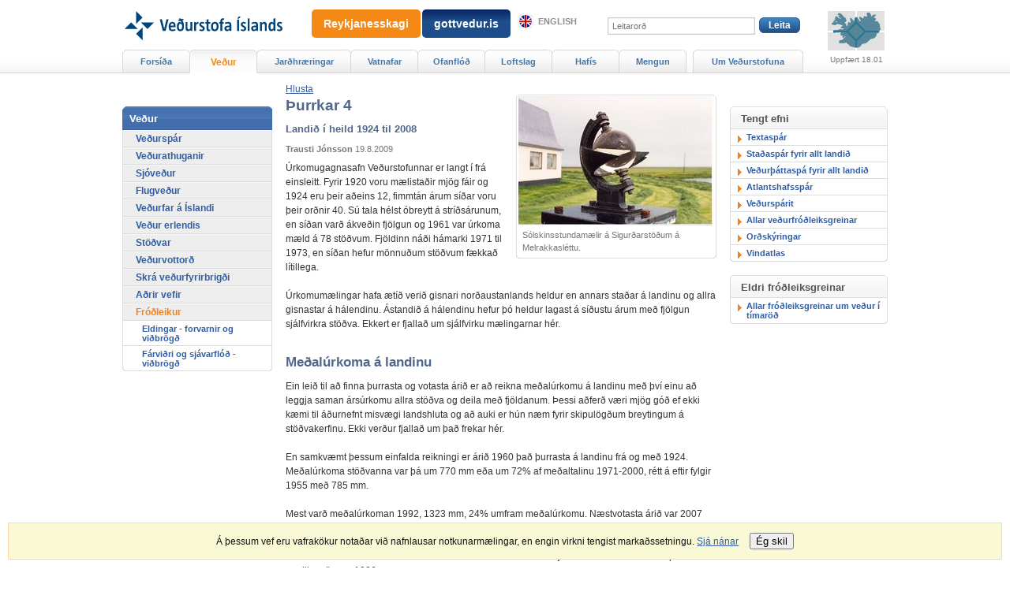

--- FILE ---
content_type: text/html;charset=UTF-8
request_url: https://www.vedur.is/vedur/frodleikur/greinar/nr/1650
body_size: 6858
content:



<!DOCTYPE html PUBLIC "-//W3C//DTD XHTML 1.0 Transitional//EN" "http://www.w3.org/TR/xhtml1/DTD/xhtml1-transitional.dtd">
<html xmlns="http://www.w3.org/1999/xhtml" lang="is">
<head>
<!-- eplica-no-index -->
  <meta http-equiv="Content-Type" content="text/html; charset=utf-8" />
  <title>Þurrkar 4 | Fróðleikur | Veðurstofa Íslands</title>

  <meta property="og:site_name" content="Veðurstofa Íslands" />
    

  
  <link rel="stylesheet" href="/skin/basic/design/main-print.css?v27" media="print" />
  <link rel="stylesheet" href="/skin/basic/design/main-stream.css?v27" media="speech, braille, embossed, tty" />

  <link rel="stylesheet" href="/skin/basic/design/vkort/vkort-print.css" media="print" />

  <meta name="X-UserstyleURL" content="/codecentre/userstyles/2/?hlogo=100&siteid=foo.is" />


  <link rel="stylesheet" href="/skin/basic/design/main.css?v27" media="screen" />

  <link rel="stylesheet" href="/skin/v2/dist/oldweb-minialertsmap.css" media="screen" />

  <link rel="stylesheet" href="/skin/basic/design/vkort/vkort.css?v27" media="screen" />


  <script src='/skin/basic/js/noflicker.js'></script>
  <script src='/skin/basic/js/jQuery-1.6.js'></script>
  
  

<!--  ~~~~~~~~~~~~~~~~~~~~~~~~~~~~~
      Eplica web management system
      Eplica 3 : (HEAD @ 6cec1714a)
      Tags [release/4.1.3.5]
      Project Version (HEAD@427a8ad)
      License Eplica ISP hosted solution
      eplica2.vedur.is::
      ~~~~~~~~~~~~~~~~~~~~~~~~~~~~~
      Hugsmiðjan ehf.
      Tel. +354 550-0900
      info@eplica.is
      www.eplica.is
      ~~~~~~~~~~~~~~~~~~~~~~~~~~~~~  -->

  

  <link rel="shortcut icon" href="/skin/basic/design/i/fav.ico" />
<!-- /eplica-no-index --> 

</head>
<!--[if lt IE 9 ]><body class="msie  threecol"><![endif]--><!--[if (gte IE 9)|!(IE)]><!-->
<body class=" threecol"><!--<![endif]-->
  <div class="pgwrap  threecol">


  
<div class="pghead" id="pghead">
<div class="wrap">

  
        

<!-- eplica-no-index -->
<div class="brand" role="banner"><a href="/" title="Veðurstofa íslands - forsíða"
    ><img class="logo" src="https://www.vedur.is/skin/basic/design/i/sitelogo.svg" alt="Veðurstofa íslands" /></a></div>
<div class="stream"><p><a href='#pgnav' title='Beint í valmyndina'>Valmynd</a>.</p><hr /></div>
<!-- /eplica-no-index -->



        
    <!-- Google tag (gtag.js) --> <script async src=https://www.googletagmanager.com/gtag/js?id=G-9DQK3TDF90></script> <script> window.dataLayer = window.dataLayer || []; function gtag(){dataLayer.push(arguments);} gtag('js', new Date()); gtag('config', 'G-9DQK3TDF90'); </script>
        
<!-- wrote: 2 chars -->
        
    
</div>
</div>


  
<div class="pgmain">
<div class="wrap">
    
        
<!-- eplica-no-index -->
<div id="readspeaker readspeaker_button1" class="rs_skip rsbtn rs_preserve" style="margin-left: 0px; display:block;">
    <a rel="nofollow" class="rsbtn_play" accesskey="L" title="Hlustaðu á þessa síðu lesna af ReadSpeaker" role="button"
        href="https://app-eu.readspeaker.com/cgi-bin/rsent?customerid=12654&amp;lang=is_is&amp;readclass=pgmain&amp;voice=is_karl&amp;url=http://www.vedur.is/vedur/frodleikur/greinar/nr/1650">
        <span class="rsbtn_left rsimg rspart"><span class="rsbtn_text"><span>Hlusta</span></span></span>
        <span class="rsbtn_right rsimg rsplay rspart"></span>
    </a>
</div>
<!-- /eplica-no-index -->

        
    
        








<!-- eplica-search-index-fields
     SearchType=Article
     title=Þurrkar 4
     articlepublisheddate=1250640000000
     ArticleType=Greinar
     eplica-search-index-fields -->



<!-- eplica-contentid 1-1650-MainContent -->
<div class="article box" data-aid="1650">
  <div class="boxhead">Greinar</div>
  <div class="boxbody">
    



    

<!-- eplica-contentid 9-2203-LinkedMedia -->
<div class="linkedimg imgbox">
  <div class="content">
    
    <a href="/vedur/frodleikur/greinar/bigimg/1650?ListID=0"><img src="/media/vedur/myndasafn/frodleikur/small/Solskinsstundamaelir.jpg" alt="Sólskinsstundamælir" /></a>

    

    
    <div class="imgcontent">
      
      <div class="imgtext">Sólskinsstundamælir á Sigurðarstöðum á Melrakkasléttu.</div>
      
    </div>
    

    

    

    
  </div>
</div>
<hr class="stream" />
      






    


    
      <h1>Þurrkar 4</h1>
      <h2 class='subtitle'>Landið í heild 1924 til 2008</h2>
    

    
     <p class="meta">
      <span class='author'>Trausti Jónsson</span>
      
        <span class='date'>19.8.2009</span>
        
      
      
      
     </p>
    

  

  

  
    

    
    <p>Úrkomugagnasafn Veðurstofunnar er langt í frá einsleitt. Fyrir 1920 voru mælistaðir mjög fáir og 1924 eru þeir aðeins 12, fimmtán árum síðar voru þeir orðnir 40. Sú tala hélst óbreytt á stríðsárunum, en síðan varð ákveðin fjölgun og 1961 var úrkoma mæld á 78 stöðvum. Fjöldinn náði hámarki 1971 til 1973, en síðan hefur mönnuðum stöðvum fækkað lítillega.<br />
<br />
Úrkomumælingar hafa ætíð verið gisnari norðaustanlands heldur en annars staðar á landinu og allra gisnastar á hálendinu. Ástandið á hálendinu hefur þó heldur lagast á síðustu árum með fjölgun sjálfvirkra stöðva. Ekkert er fjallað um sjálfvirku mælingarnar hér.</p>

<h2>Meðalúrkoma á landinu</h2>

<p>Ein leið til að finna þurrasta og votasta árið er að reikna meðalúrkomu á landinu með því einu að leggja saman ársúrkomu allra stöðva og deila með fjöldanum. Þessi aðferð væri mjög góð ef ekki kæmi til áðurnefnt misvægi landshluta og að auki er hún næm fyrir skipulögðum breytingum á stöðvakerfinu. Ekki verður fjallað um það frekar hér.<br />
<br />
En samkvæmt þessum einfalda reikningi er árið 1960 það þurrasta á landinu frá og með 1924. Meðalúrkoma stöðvanna var þá um 770 mm eða um 72% af meðaltalinu 1971-2000, rétt á eftir fylgir 1955 með 785 mm.<br />
<br />
Mest varð meðalúrkoman 1992, 1323 mm, 24% umfram meðalúrkomu. Næstvotasta árið var 2007 með 1313 mm. Taka verður fram að sú tala er ekki endanleg þar sem að endanlegu uppgjöri ársins er ekki lokið, en minnisstæðar eru haustrigningarnar það ár. Það er eftirtektarvert að fimm af tíu votustu árum 1924 til 2008 komu á tímabilinu 2002 til 2008. Þriðja votasta árið samkvæmt þessum mælikvarða var 1926.</p>

<h2>Aðrar matsaðferðir</h2>

<p>Hægt er að nota talningu úrkomudaga til að meta þurrka. Hér er það gert þannig að talinn er fjöldi úrkomumælidaga (stöðvafjöldi sinnum dagafjöldi í árinu) og jafnframt talinn fjöldi úrkomudaga, hér dagur sem úrkoma er mælanleg (0,1 mm eða meiri).<br />
<br />
Þetta hefur þann ókost að á stöðvum þar sem snjókomudagar eru stór hluti heildarfjölda er hætt við að dagur þar sem nokkur snjókorn hafa fallið er talinn alveg þurr, vegna þess að enginn dropi er í mælinum. Þetta ætti þó að jafnast út sé stöðvadreifingin svipuð til lengri tíma. Flestir athugunarmenn eru mjög samviskusamir og tilkynna einn dropa í mælinum sem 0,1 mm eins og á að gera. En fyrir tíma síma og símskeyta var heldur meiri misbrestur á þessu heldur en nú er.</p>

<h4>Landshlutar</h4>

<p>Lítið samband er milli úrkomu norðaustanlands og í öðrum landshlutum, þurrkar geta verið þar þó þeir séu ekki annars staðar. Mun betra samband er á milli þurrka, annars vegar sunnanlands og hins vegar vestanlands. Hér er gerð tilraun til að meta þurrustu ár í þremur landshlutum auk landsins í heild. Vesturland er skilgreint sem svæðið frá Reykjavík norður og austur um til og með Húnavatnssýslu, Norðausturland er talið þaðan austur um og suður að Stöðvarfirði, en Suðurland þar á milli.</p>

<h2>Úrkomudagarýr ár</h2>

<p>Úrkomudagarýrasta árið, og þar með e.t.v. það þurrasta frá 1924 á landinu í heild, er 1941. Það er einnig þurrasta árið norðaustanlands. Á landinu voru 42% allra daga úrkomudagar en aðeins 29% daga á Norðausturlandi. Árið 1965 er það þurrasta vestanlands (44% daga úrkomudagar) en 1952 á Suðurlandi (43% daga úrkomudagar). Næstþurrast á landinu var árið 1928 og síðan 1965, norðanlands var næstþurrast 1948, vestanlands næstþurrast 1985 og síðan 1960. Sunnanlands var næstþurrast 1965 og síðan 1931.<br />
<br />
<em>Tafla 1<br />
Þurrustu mánuðir eftir landsvæðum og landið allt</em></p>

<table cellspacing="0" cellpadding="0" width="225" border="0" x:str="x:str">
<colgroup>
<col span="5" width="45" />
</colgroup>

<tbody>
<tr height="17">
<td width="45" height="17">
</td>

<td width="45">landið</td>

<td width="45">n-land</td>

<td width="45">v-land</td>

<td width="45">s-land</td>
</tr>

<tr height="17">
<td height="17">jan</td>

<td align="right" x:num="x:num">1936</td>

<td align="right" x:num="x:num">1963</td>

<td align="right" x:num="x:num">1936</td>

<td align="right" x:num="x:num">1936</td>
</tr>

<tr height="17">
<td height="17">feb</td>

<td align="right" x:num="x:num">1977</td>

<td align="right" x:num="x:num">1932</td>

<td align="right" x:num="x:num">1977</td>

<td align="right" x:num="x:num">1947</td>
</tr>

<tr height="17">
<td height="17">mar</td>

<td align="right" x:num="x:num">1937</td>

<td align="right" x:num="x:num">1929</td>

<td align="right" x:num="x:num">1937</td>

<td align="right" x:num="x:num">1962</td>
</tr>

<tr height="17">
<td height="17">apr</td>

<td align="right" x:num="x:num">1941</td>

<td align="right" x:num="x:num">1941</td>

<td align="right" x:num="x:num">2008</td>

<td align="right" x:num="x:num">1953</td>
</tr>

<tr height="17">
<td height="17">maí</td>

<td align="right" x:num="x:num">1931</td>

<td align="right" x:num="x:num">1933</td>

<td align="right" x:num="x:num">1931</td>

<td align="right" x:num="x:num">1958</td>
</tr>

<tr height="17">
<td height="17">jún</td>

<td align="right" x:num="x:num">1991</td>

<td align="right" x:num="x:num">1982</td>

<td align="right" x:num="x:num">1991</td>

<td align="right" x:num="x:num">1991</td>
</tr>

<tr height="17">
<td height="17">júl</td>

<td align="right" x:num="x:num">1939</td>

<td align="right" x:num="x:num">1944</td>

<td align="right" x:num="x:num">1939</td>

<td align="right" x:num="x:num">1939</td>
</tr>

<tr height="17">
<td height="17">ágú</td>

<td align="right" x:num="x:num">1960</td>

<td align="right" x:num="x:num">1948</td>

<td align="right" x:num="x:num">1943</td>

<td align="right" x:num="x:num">1960</td>
</tr>

<tr height="17">
<td height="17">sep</td>

<td align="right" x:num="x:num">1983</td>

<td align="right" x:num="x:num">1931</td>

<td align="right" x:num="x:num">1935</td>

<td align="right" x:num="x:num">1957</td>
</tr>

<tr height="17">
<td height="17">okt</td>

<td align="right" x:num="x:num">1960</td>

<td align="right" x:num="x:num">1939</td>

<td align="right" x:num="x:num">1968</td>

<td align="right" x:num="x:num">1966</td>
</tr>

<tr height="17">
<td height="17">nóv</td>

<td align="right" x:num="x:num">1951</td>

<td align="right" x:num="x:num">1942</td>

<td align="right" x:num="x:num">1951</td>

<td align="right" x:num="x:num">1947</td>
</tr>

<tr height="17">
<td height="17">des</td>

<td align="right" x:num="x:num">1965</td>

<td align="right" x:num="x:num">1927</td>

<td align="right" x:num="x:num">1978</td>

<td align="right" x:num="x:num">1976</td>
</tr>

<tr height="17">
<td height="17">
</td>

<td>
</td>

<td>
</td>

<td>
</td>

<td>
</td>
</tr>

<tr height="17">
<td height="17">ár</td>

<td align="right" x:num="x:num">1941</td>

<td align="right" x:num="x:num">1941</td>

<td align="right" x:num="x:num">1965</td>

<td align="right" x:num="x:num">1952</td>
</tr>
</tbody>
</table>
<br />
<br />
<br />

<h2>Úrkomutíðustu árin</h2>

<p>Úrkomutíðasta árið á landinu var 1972, 60% daga voru úrkomudagar. Að meðaltali (1971-2000) voru 54% allra daga úrkomudagar. Árið 1972 var einnig hið úrkomutíðasta á bæði Suður- og Vesturlandi, 1971 var úrkomutíðasta árið á Norðausturlandi.<br />
<br />
<em>Tafla 2<br />
Votustu mánuðir eftir landsvæðum og landið allt</em></p>

<table cellspacing="0" cellpadding="0" width="225" border="0" x:str="x:str">
<colgroup>
<col span="5" width="45" />
</colgroup>

<tbody>
<tr height="17">
<td width="45" height="17">
</td>

<td width="45">landið</td>

<td width="45">na-land</td>

<td width="45">v-land</td>

<td width="45">s-land</td>
</tr>

<tr height="17">
<td height="17">jan</td>

<td align="right" x:num="x:num">1989</td>

<td align="right" x:num="x:num">1994</td>

<td align="right" x:num="x:num">2006</td>

<td align="right" x:num="x:num">1933</td>
</tr>

<tr height="17">
<td height="17">feb</td>

<td align="right" x:num="x:num">1959</td>

<td align="right" x:num="x:num">1990</td>

<td align="right" x:num="x:num">1959</td>

<td align="right" x:num="x:num">1959</td>
</tr>

<tr height="17">
<td height="17">mar</td>

<td align="right" x:num="x:num">2007</td>

<td align="right" x:num="x:num">1967</td>

<td align="right" x:num="x:num">1953</td>

<td align="right" x:num="x:num">1976</td>
</tr>

<tr height="17">
<td height="17">apr</td>

<td align="right" x:num="x:num">2002</td>

<td align="right" x:num="x:num">1953</td>

<td align="right" x:num="x:num">1971</td>

<td align="right" x:num="x:num">2002</td>
</tr>

<tr height="17">
<td height="17">maí</td>

<td align="right" x:num="x:num">1971</td>

<td align="right" x:num="x:num">2004</td>

<td align="right" x:num="x:num">1991</td>

<td align="right" x:num="x:num">1970</td>
</tr>

<tr height="17">
<td height="17">jún</td>

<td align="right" x:num="x:num">1969</td>

<td align="right" x:num="x:num">1972</td>

<td align="right" x:num="x:num">2006</td>

<td align="right" x:num="x:num">1969</td>
</tr>

<tr height="17">
<td height="17">júl</td>

<td align="right" x:num="x:num">1972</td>

<td align="right" x:num="x:num">1993</td>

<td align="right" x:num="x:num">1955</td>

<td align="right" x:num="x:num">1935</td>
</tr>

<tr height="17">
<td height="17">ágú</td>

<td align="right" x:num="x:num">1969</td>

<td align="right" x:num="x:num">1959</td>

<td align="right" x:num="x:num">1976</td>

<td align="right" x:num="x:num">1969</td>
</tr>

<tr height="17">
<td height="17">sep</td>

<td align="right" x:num="x:num">2007</td>

<td align="right" x:num="x:num">2007</td>

<td align="right" x:num="x:num">1969</td>

<td align="right" x:num="x:num">1996</td>
</tr>

<tr height="17">
<td height="17">okt</td>

<td align="right" x:num="x:num">1969</td>

<td align="right" x:num="x:num">1995</td>

<td align="right" x:num="x:num">2007</td>

<td align="right" x:num="x:num">1963</td>
</tr>

<tr height="17">
<td height="17">nóv</td>

<td align="right" x:num="x:num">1978</td>

<td align="right" x:num="x:num">1972</td>

<td align="right" x:num="x:num">1993</td>

<td align="right" x:num="x:num">1993</td>
</tr>

<tr height="17">
<td height="17">des</td>

<td align="right" x:num="x:num">1975</td>

<td align="right" x:num="x:num">1966</td>

<td align="right" x:num="x:num">1953</td>

<td align="right" x:num="x:num">1924</td>
</tr>

<tr height="17">
<td height="17">
</td>

<td>
</td>

<td>
</td>

<td>
</td>

<td>
</td>
</tr>

<tr height="17">
<td height="17">ár</td>

<td align="right" x:num="x:num">1972</td>

<td align="right" x:num="x:num">1971</td>

<td align="right" x:num="x:num">1972</td>

<td align="right" x:num="x:num">1972</td>
</tr>
</tbody>
</table>
<br />
<br />
<br />


    





















  </div>
</div>

<hr class="stream" />


        
    
    </div>
</div>

  
<div class="pgextra1">
<div class="wrap">
    
        


  <div class="publist contentbox rbox">
    <h2 class="boxhead">Tengt efni</h2>
    <div class="boxbody">
        <ul>
        
            <li class=cat0><a href="http://www.vedur.is/vedur/spar/textaspar/">Textaspár</a></li>
        
        
            <li class=cat0><a href="http://www.vedur.is/vedur/spar/stadaspar/">Staðaspár fyrir allt landið</a></li>
        
        
            <li class=cat0><a href="http://www.vedur.is/vedur/spar/thattaspar/">Veðurþáttaspá fyrir allt landið</a></li>
        
        
            <li class=cat0><a href="http://www.vedur.is/vedur/spar/atlantshaf/">Atlantshafsspár</a></li>
        
        
            <li class=cat0><a href="http://www.vedur.is/vedur/spar/sparit/">Veðurspárit</a></li>
        
        
            <li class=cat0><a href="http://www.vedur.is/vedur/frodleikur/greinar/">Allar veðurfróðleiksgreinar</a></li>
        
        
        
        
        
            <li class=cat0><a href="http://www.vedur.is/vedur/frodleikur/greinar/nr/936">Orðskýringar</a></li>
        
        
            <li class=cat0><a href="http://vindatlas.vedur.is" target="new">Vindatlas</a></li>
        
        
        
        
        
        
        
        
        
        
      </ul>
    </div>
</div>


        
    <DIV class=enav>
<H2 class="boxhead">Eldri fróðleiksgreinar</H2>
<DIV class="boxbody">
<UL class=level1>
<LI class=cat1><A class=cat1 href="/vedur/frodleikur/greinar">Allar fróðleiksgreinar um veður í tímaröð</A></LI></UL></DIV></DIV>
<HR class=stream>
    </div>
</div>

  
<div class="pgextra2" id="pgnav">
<div class="wrap">
    
        <!-- eplica-no-index -->
              <div class="mnav" role="navigation">
                <h2 class="boxhead">vedur.is</h2>
                <div class="boxbody">
                    <ul class="level1"
                      ><li class="home"><a href="/">Forsíða</a></li
                      ><li class="vkort.css parent branch"><a href="/vedur/spar/stadaspar" class="cat1">Veður</a
                    ></li
                      ><li class="w-120 branch"><a href="/skjalftar-og-eldgos/jardskjalftar" class="cat2">Jarðhræringar</a
                    ></li
                      ><li class="cat3 branch"><a href="/vatnafar/" class="cat3">Vatnafar</a
                    ></li
                      ><li class="null branch"><a href="/ofanflod/" class="cat4">Ofanflóð</a
                    ></li
                      ><li class="cat5 branch"><a href="/loftslag/rannsoknir/rannsoknir" class="cat5">Loftslag</a
                    ></li
                      ><li class="branch"><a href="/hafis/tilkynningar">Hafís</a
                    ></li
                      ><li class="mnavmore branch"><a href="/mengun/mengun" class="cat7">Mengun</a
                    ></li
                      ><li class="umvedur w-140 branch"><a href="/um-vi/frettir" class="cat8">Um Veðurstofuna</a
                    ></li
                 ></ul>
             
                </div>
              </div>
              <hr class="stream" />
        
      <!-- /eplica-no-index -->
  


        
    
        <!-- eplica-no-index -->
              <div class="snav" role="navigation">
                <h2 class="boxhead">Veður</h2>
                <div class="boxbody">
                    <ul class="level1"
                      ><li class="branch"><a href="/vedur/spar/stadaspar">Veðurspár</a
                    ></li
                      ><li class="branch"><a href="/vedur/athuganir/kort">Veðurathuganir</a
                    ></li
                      ><li class="branch"><a href="/vedur/sjovedur/textaspar/">Sjóveður</a
                    ></li
                      ><li class="cat5 branch"><a href="/vedur/flugvedur/" class="cat5">Flugveður</a
                    ></li
                      ><li class="cat6 branch"><a href="/vedur/vedurfar/manadayfirlit" class="cat6">Veðurfar á Íslandi</a
                    ></li
                      ><li class="cat7 branch"><a href="/vedur/erlendis/adrir_vefir/" class="cat7">Veður erlendis</a
                    ></li
                      ><li><a href="/vedur/stodvar/">Stöðvar</a
                    ></li
                      ><li class="cat9"><a href="/vedur/vottord/" class="cat9">Veðurvottorð</a
                    ></li
                      ><li class="null"><a href="/vedur/skraning/" class="cat10">Skrá veðurfyrirbrigði</a
                    ></li
                      ><li class="null branch"><a href="/vedur/adrir_vefir/" class="cat11">Aðrir vefir</a
                    ></li
                      ><li class="null parent branch"><a href="/vedur/frodleikur/" class="cat12">Fróðleikur</a
                    
                      ><ul class="level2"
                        ><li><a href="/vedur/frodleikur/eldingar/">Eldingar - forvarnir og viðbrögð</a
                    ></li
                        ><li><a href="/vedur/frodleikur/farvidri_vidbrogd/">Fárviðri og sjávarflóð - viðbrögð</a
                    ></li
                     ></ul></li
                 ></ul>
             
                </div>
              </div>
              <hr class="stream" />
        
      <!-- /eplica-no-index -->
  


        
    
        

<script>
	window.W2_CONTAINER_TYPE = 'eplica';


	window.W2_COMPONENT_TYPE__alert_minimap = true; 
	


	window.initData = {
			'language': 'is', 
			'log_error_to_console': 0,
			'css_location': '/skin/v2/dist/',
			'urls_data_req': '/xhrreq',
			
			'data_alert_active_interval': 120,
			'data_alert_inactive_interval': 240,

			'now': '2026-01-21T18:58Z',
			'alert': {
				'key': '2026-01-18T13:00Z',
				'data': {"updateTS":"2026-01-18T13:00Z","alerts": []}
			}
	};
	
</script>


<script src="/web2/js/app.min.js?v=525" id="alert_script" base-react-path="/vidvaranir" ></script>
<!-- wrote: 616 chars -->
        
    
    </div>
</div>

  
<div class="pgfoot">
<div class="wrap">
    <div class="imgbanner imgbanner-expanded ">
  <a href="/eldfjoll/eldgos-a-reykjanesi/frettir-og-vidvaranir/" class="imgbanner__text" style=";padding:10px 15px;">Reykjanesskagi</a>
</div>

<div class="imgbanner imgbanner-expanded cat2" style="left: 360px; ">
  <a href="https://gottvedur.is" class="imgbanner__text"  style="background: linear-gradient(0deg, rgba(30,77,139,1) 60%, rgba(7,36,96,1) 100%);padding:10px 15px;">gottvedur.is</a>
</div>
        <div class="qsearch" id="pg-search">  <h2 class="boxhead">Leit á vefsvæðinu</h2>  <form class="boxbody" action="/leit">    <div>      <span class="fi_txt req"><label for="qstr">Leitarorð:</label> <input id="qstr" name="q" value="" /></span>      <span class="fi_btn"><input class="submit" type="submit" value="Leita" /></span>    </div>      </form></div><hr class="stream" />
        
    <div class="headnote">
  <h2 class="boxhead">Aðrir tengdir vefir</h2>
  <div class="boxbody">
    <ul>
      <li><a class="en" href="https://en.vedur.is/">English</a></li>
<!--      <li><a href="https://vedur.is/m">Farsímavefur</a></li> -->
    </ul>              
  </div>
</div>
<hr class="stream" /><div class="footer rbox">
  <h2 class="boxhead">Samskipti</h2>
  <div class="boxbody">
    <p>© Veðurstofa Íslands | Bústaðavegi 7-9 | 105 Reykjavík | Sími 522 6000 | Kennitala 630908-0350<br> <a href="/um-vi/hafa-samband/">Hafa samband</a> | <a href="/um-vi/starfsfolk/">Starfsfólk</a> | <a href="/um-vi/vefurinn/notkunarskilmalar/">Notkunarskilmálar</a> | <a href="/veftre/">Veftré</a> | <a href="/um-vi/vefurinn/spurt_og_svarad/">Spurt og svarað um vefinn</a>
 | <a href="/um-vi/vefurinn/personuvernd/">Persónuvernd</a>

</p>

    <div class="social">
      <ul class="social__list">
        <li class="social__logo"><a title="Veður appið" href="https://www.vedur.is/um-vi/frettir/nr/2738"><img src="/media/cssmedia/app-v2.png"/></a></li>
        <li class="social__logo"><a title="Veðurstofan er á Facebook" href="https://www.facebook.com/Vedurstofan"><img src="/media/cssmedia/facebook-v2.png"/></a></li>
        <li class="social__logo"><a title="Veðurstofan er á Twitter" href="https://www.twitter.com/vedurstofan/"><img src="/media/cssmedia/twitter-logo-v2.png"/></a></li>
        <li class="social__logo"><a title="Gæðavottun" href="/um-vi/thjonusta/vottun/"><img src="/media/cssmedia/multilogo-en-v3.jpg"/></a></li>
      </ul>
    </div>

  </div>
</div>
<hr class="stream" />
    </div>
</div>



    
	<!-- eplica-no-index -->
    <div class="byggiraeplica" lang="is"><span class="stream">Þetta vefsvæði  </span><a href="http://www.eplica.is/" title="Þetta vefsvæði byggir á Eplica" target="_blank">byggir á Eplica</a></div>
    <!-- /eplica-no-index -->

    

  </div>
  <script src='/skin/basic/js/eplica_jqpub.js?v5'></script>
  <script src='/skin/basic/js/init.js?v17'></script>
  

  <script>
  (function(i,s,o,g,r,a,m){i['GoogleAnalyticsObject']=r;i[r]=i[r]||function(){
  (i[r].q=i[r].q||[]).push(arguments)},i[r].l=1*new Date();a=s.createElement(o),
  m=s.getElementsByTagName(o)[0];a.async=1;a.src=g;m.parentNode.insertBefore(a,m)
  })(window,document,'script','//www.google-analytics.com/analytics.js','ga');

  ga('create', 'UA-55959367-1', 'auto');
  ga('send', 'pageview');

</script><script type="text/javascript">
/*<![CDATA[*/
(function() {
var sz = document.createElement('script'); sz.type = 'text/javascript'; sz.async = true;
sz.src = '//siteimproveanalytics.com/js/siteanalyze_6035376.js';
var s = document.getElementsByTagName('script')[0]; s.parentNode.insertBefore(sz, s);
})();
/*]]>*/
</script>
        <script async defer src="https://cdn1.readspeaker.com/script/11166/webReader/webReader.js?pids=wr"></script>
        
    
</body>
</html>

--- FILE ---
content_type: text/css
request_url: https://www.vedur.is/skin/basic/design/vkort/vkort.css?v27
body_size: 4268
content:

/* s�rskilgreiningar fyrir ve�ursp�kortas��u */

/* Pirrandi hopp � valmyndum
.pgextra2 {
  margin-top : 2.85em;
}
.pgextra1 {
  margin-top : 2.85em;
}
*/

/* vkort hefur ekki brau�molasl�� */
.pgmain {
  margin-top: 0;
}
.breadcrumbs {
  display: none;
}

/* ---- vedurkort ---- */

.vedurkort {
  _height:0;min-height:0; /* ie hasLayout fix */
  position: relative;
  z-index: 3;
  /* margin-top: -25px; */
  background: #fff;
}

.vedurkort .boxhead {
  font-size : 1.6em;
}

.vedurkort .boxbody {  }

.vedurkort .boxbody .cwrapper {
  clear : both;
  border : 1px solid #ddd;
  _height:0;~min-height:0; /* ie hasLayout fix */
}

.vedurkort .boxbody .cwrapper:after { display:block; clear:both; content:"."; visibility:hidden; font-size:1px; height:0; }


.vedurkort .boxbody .boxbody {
  border : 0;
  padding : 0;
  background : none;
  float: right;
  margin-right: 0px;
}

.vedurkort .boxbody .yfirkorti {
  margin-right: 0px;
}

.vedurkort .boxbody .meta {
  font-size : 1em;
  position : absolute;
  z-index : 8;
  top : -2.4em;
  right : 0;
}
.vedurkort .meta em {
  font-weight : bold;
  font-style : normal;
}


.vedurkort .boxbody .fi_sel {
  float : left;
  margin-right : 5px;
}
.vedurkort .boxbody .fi_sel select{
  padding : 2px;
}

.vedurkort .boxbody .fi_btn {
  display : block;
  float : left;
  /* background : url(../i/button1.gif) 0 0 no-repeat; */
}
/*
.vedurkort .boxbody .fi_btn input {
  border : 0;
  font-size : .9em;
  background  : none;
  padding : 4px 0 5px 0 ;
  width : 64px;
  color : #fff;
  font-weight : bold;
}
*/
.vedurkort .boxbody p.tag {
  text-align: center;
  margin-bottom: 2em;
}
.vedurkort .boxbody .s_btn {
 margin-left: 19px;
 _display: inline;
 float: left;
}

.boxbody .stationinp {
  width: 185px;
}



.cwrapper {
/*  background : url(i/vedurkort-top2.gif) 0 0 no-repeat;*/
/*  padding-left : 3px; */
/*  padding-top : 12px; */
  position : relative;
  margin-bottom: 26px;
  border : 1px solid #ddd;
  z-index : 3;
}

.cwrapper .c_bl,
.cwrapper .c_br,
.cwrapper .c_tl,
.cwrapper .c_tr {
  background-image : url(../i/corners_white.gif);
}

.cwrapper .list {
 padding: 1em 0.5em;
}

.cwrapper .smallnote {
  float:right;
  margin: -8px 10px 8px;
  clear:both;
  font-size: .75em;
}



.kort {
  padding-top  : 10px;
  padding-left : 3px;
  padding: 6px 0;
  text-align: center;
}

.kort a {
  text-decoration : underline;
}
.kort img {
  /* Disabled because this affects **all** .kort images including arrows and other icons...  */
  /* width: calc(100% - 12px); */
}


.vedurkort .fi_txt,
.vedurkort .fi_sel {
  margin-bottom : 0;
}


/* mapflval */

.vedurkort .mapflval {
  background :  url(i/wtabs-right.gif) 100% 0 no-repeat;
  padding-right: 3px;
  float : right;
  z-index : 99;
  position : relative;
  padding-bottom : 9px;
  margin-bottom : -12px;
  ~margin-bottom: -10px;
  _width : 50%;
  _margin-left : 0;
}
.vedurkort .mapflval .boxbody {
  background : url(i/wtabs-left.gif) 0 0 no-repeat;
  padding : 7px 12px 0 12px;
  _padding : 6px 0px 1px 12px;
  margin : 0;
  min-height: 23px;
  _height: 23px;
}
.vedurkort .mapflval label,
.vedurkort .mapflval .boxhead {
  display : none;
}

.mapflval .boxbody .fi_sel {
  float : left;
  margin-right : 5px;
}
.mapflval .boxbody .fi_sel select{
  padding : 2px;
}

.mapflval .boxbody .fi_btn {
  display : block;
  float : left;
  /* background : url(../i/button1.gif) 0 0 no-repeat; */
}
/*
.mapflval .boxbody .fi_btn input {
  border : 0;
  font-size : .9em;
  background  : none;
  padding : 4px 0;
  width : 64px;
  color : #fff;
  font-weight : bold;
}
*/





/* mapnav instance */

.vedurkort .mapnav {
  _display : inline;
  background : #eee;
  padding : 7px 12px;
  clear : both;
  _clear : none;
  float : left;
  width : 520px;
  border-top: 1px solid #ddd;
}

.twocol .vedurkort .mapnav { width : 732px; }

.vedurkort .mapnav .boxhead,
.vedurkort .mapnav .boxhead_ath {
  font-size : 1em;
  float : left;
  padding : 0;
  padding-right : 10px;
  padding-top : 4px;
  width : 14.5em;
  text-align : right;
}
.vedurkort .mapnav .boxhead_ath {
  width : 15.5em;
}
.vedurkort .mapnav .boxbody {
  background : url(i/ssearch.gif) 0 60% no-repeat;
  width: 100%;
}
*:first-child+html .vedurkort hr {
  margin-top : -4px;
}
.vedurkort .mapnav .boxbody label {
  display : none;
}
.vedurkort .mapnav .fi_txt,
.vedurkort .mapnav .fi_sel {
  padding-right : 6px;
  float : left;
}
.vedurkort .mapnav .fi_txt input,
.vedurkort .mapnav .fi_sel select {
  width : 150px;
  padding : 2px;
  margin : 0;
}

.mapnav .boxbody .boxhead,
.mapnav .boxbody .boxhead_ath {
  margin : 0;
}


/* --- knav --- */

.knav {
  font-size : .9em;
  z-index : 99;
  position : relative;
  margin-bottom : -1px;
  padding-left : 7px;
  _height:0;~min-height:0; /* ie hasLayout fix */
  clear: both;
  float: left;
  margin-right: -500px;
}
.knav:after { display:block; clear:both; content:"."; visibility:hidden; font-size:1px; height:0; }
.knav .boxhead { position:absolute;right:9999px;left:auto; }
.knav ul {
  list-style : none;
  width : 532px;
}
.knav li {
  display : inline;
  padding-bottom : 0;
  float : left;
  margin-right : 4px;
  background : url(../i/tabs-right.gif) 100% 0 no-repeat;
}
.knav ul a {
  display : block;
  text-decoration : none;
  padding : 8px 12px 7px;
  background : url(../i/tabs-left.gif) 0 0 no-repeat;
  font-weight : bold;
  float : left;
  _height:0;~min-height:0; /* ie hasLayout fix */
  border-bottom: 1px solid #dedede;
}


.knav a:hover,
.knav a:focus,
.knav a:active {
  text-decoration : none;
  color : #F5821F;
}
.knav li.parent,
.knav li.current {
  background : url(../i/tabs-right.gif) 100% -80px no-repeat;
}
.knav .parent a,
.knav .current a {
  background : url(../i/tabs-left.gif) 0 -80px no-repeat;
  color : #F5821F;
  border-bottom: none;
  padding-bottom: 8px;
}




.knavCompact .knav {
  padding: 0;
  margin-bottom: 5px;
}
.knavCompact .knav ul {
  width: 763px;
}
.knavCompact .knav li {
  margin: 0 3px 3px 0;
  padding: 0;
  background: none;
}
.knavCompact .knav a {
  padding: 3px 4px 3px;
  border-radius: 5px;
  border: 1px solid #ddd;
  background: #fff;
  font-weight: 400;
}
.knavCompact .knav .parent a,
.knavCompact .knav .current a {
  font-weight: 700;
}



/* ---- summary in table pages ---- */

.sum {
  text-align: left;
  margin: 0 1.5em 1.5em;
}
.sum ul {
  text-align: left;
  list-style-type: circle; padding-left : 2.5em;
}




/* ---- textforec ---- */

div.textforec {
  margin-top: 1.57em;
}
.textforec h2{
  font-size : 1.25em;
  border-bottom : 1px solid #FCD3B1;
  margin-top: 0;
}
.textforec h3{
  font-size : 1em;
  border-bottom : none;
  margin-top: 1em;
  margin-bottom: 0.2em;
  line-height: 1em;
}
.textforec img {
  border: 0px;
}
.textforec ul {
  list-style: none;
  list-style-image: none;
}
.textforec ul li {
  margin-bottom: 2px;
}
.textforec table.imgs {
  width: 100%;
  border : 0;
  text-align : center;
}
.textforec table.imgs td {
  width: 180px;
  border: 0;
  text-align : center;
  padding-bottom: 10px;
}
.textforec table.imgs a img {
  border: 1px solid #305DA3;
  padding-bottom: 5px;
}




/* meteo page */

.meteogrps {
  padding-bottom: 1em;
  background:#eee;
  padding:10px;
}

.meteogrps .buttons {
  margin-top : 0;
  text-align : center;
  background:#eee;
  height: 2em;
}
.meteogrps .buttons ul,
.meteogrps .buttons li,
.meteogrps .buttons a {
  float : none;
  display : inline;
  white-space: normal;
}
.meteogrps .buttons li {
/*  width: 120px; */
}

.onecol .vedurkort .boxbody .cwrapper {
  width: 546px;
  margin: 0 auto;
}
.onecol h1.boxhead {
  margin-left: 210px;
}

.meteocleanall {
  float: right;
  margin-bottom: 2em;
}

.meteo {
  float : left;
  display : inline;
  position : relative;
  margin : 0 0 2.3em 30px;
}
.meteo img {
  display: inline;
}

.meteo .ctrl ul,
.meteo .ctrl li,
.meteo .ctrl a {
  float : left;
  display : inline;
  white-space: normal;
}
.meteo .ctrl a {
  background: transparent url(../i/fwd.gif) no-repeat scroll 0% 50%;
  float:left;
  padding:0pt 10px;
}

.meteo .meteoclean {
  float : left;
  margin-left: 190px;
}

.met_remark {
 margin-top: 33px;
 font-size: 1.17em;
}


/* ---- weatherlist ---- */
.weatherlist img {
    border: medium none;
    margin: 0;
    padding: 0;
    vertical-align: middle;
}


/* ---- undirs��ukort ---- */

.vedurkort .wmap_isl,
.vedurkort .wmap_island,
.vedurkort .wmap_ho,
.vedurkort .wmap_fa,
.vedurkort .wmap_br,
.vedurkort .wmap_ve,
.vedurkort .wmap_nv,
.vedurkort .wmap_na,
.vedurkort .wmap_ag,
.vedurkort .wmap_af,
.vedurkort .wmap_sa,
.vedurkort .wmap_su,
.vedurkort .wmap_mi,
.vedurkort .wmap_djup {
  margin-top: 5px;
  z-index: -100;
}
.vedurkort .maptitle1 {
  position : absolute;
  cursor: auto;
  width: 250px;
  margin: 0;
  text-align: left;
}
.vedurkort .mapfoot {
  float: right;
  cursor: auto;
  font-size : .83em;
  color : #999;
  margin-right: 5px;
}
.vedurkort .mapmsg {
  position : absolute;
  top: 200px;
  width: 540px;
  color: #000;
  font-size: 1.15em;
  text-align: center;
  cursor: auto;
}
.vedurkort .mapmsg a{
  text-decoration : underline;
}



.wmap_island .maptitle1 {
  top: 14px;
  right: 100px;
}
.wmap_island .mapfoot {
  top: 340px;
  right: 8px;
}

.wmap_ho .maptitle1 {
  top: 20px;
  left: 10px;
}
.wmap_ho .mapfoot {
  top: 90px;
  left: 10px;
}

.wmap_fa .maptitle1 {
  top: 180px;
  left: 40px;
}
.wmap_fa .mapfoot {
  top: 250px;
  left: 40px;
}

.wmap_br .maptitle1 {
  top: 160px;
  left: 40px;
}
.wmap_br .mapfoot {
  top: 210px;
  left: 40px;
}

.wmap_ve .maptitle1 {
  top: 80px;
  left: 25px;
}
.wmap_ve .mapfoot {
  top: 150px;
  left: 25px;
}

.wmap_nv .maptitle1 {
  top: 10px;
  left: 170px;
}
.wmap_nv .mapfoot {
  top: 10px;
  left: 290px;
}

.wmap_na .maptitle1 {
  top: 64px;
  left: 155px;
}
.wmap_na .mapfoot {
  top: 64px;
  left: 10px;
}

.wmap_ag .maptitle1 {
  top: 80px;
  left: 410px;
}
.wmap_ag .mapfoot {
  top: 150px;
  left: 410px;
}

.wmap_af .maptitle1 {
  top: 400px;
  left: 410px;
}
.wmap_af .mapfoot {
  top: 460px;
  left: 410px;
}

.wmap_sa .maptitle1 {
  top: 230px;
  left: 400px;
}
.wmap_sa .mapfoot {
  top: 290px;
  left: 400px;
}

.wmap_su .maptitle1 {
  top: 270px;
  left: 40px;
}
.wmap_su .mapfoot {
  top: 320px;
  left: 40px;
}

.wmap_mi .maptitle1 {
  top: 320px;
  left: 430px;
}
.wmap_mi .mapfoot {
  top: 375px;
  left: 430px;
}
.wmap_djup .maptitle1 {
  top: 20px;
  left: 410px;
}
.wmap_djup .mapfoot {
  top: 310px;
  left: 170px;
}

.kort .loadinfo {
  float : left;
  width: 540px;
  height: 400px;
}

.kort .loadinfo p,
.kort .loadinfo p.s {
  position : absolute;
  left: 20px;
  top: 150px;
  width: 500px;
  font-size: 1.17em;
  text-align: center;
}
.kort .loadinfo p.s {
 top: 190px;
 font-size: .75em;
 color: #999;
}


/* ---- ve�urg�gn � t�fluformi ---- */
.vedurkort .wtable {
  text-align: center;
  padding-bottom: 2em;
  margin: 1em auto 0.3em;
}
.vedurkort .wtable .wrap {
}
.vedurkort .wtable table {
  width : 524px;
  margin-left: 10px;
}
.vedurkort .wtable caption {
  margin-left: 6px;
}
.vedurkort .wtable th {
  text-transform : none;
}
.vedurkort td img.type {
  border: 0;
}

/* ---- form � undirs��um ---- */

.vkort .vedurkort .mapflval label {
 display: inline;
}


/* ---- ve�ur st��var t2 ofan � kortum ---- */

.vedurkort .t2 .iinfo {
  position : absolute;
  width: 11px;
  height: 11px;
  cursor: pointer;
  padding: 2px;
}

.vedurkort .t2 .iinfo img.dot {
}
.vedurkort .t2 .map_marker img.dot {
  visibility: hidden;
}

/* ---- jar�skj�lftar ---- */
.quake .qmap {
  margin: 0 0 1.5em 0;
  padding-top: 0;
}
.quake .qmap h2 {
  margin-top: 1.2em;
}
.quake .qlist {
  width : 95%;
  margin: 1em auto 0 auto;
}
.quake .qlist  select {
  width : 200px;
}
.quake .qtable {
  margin: 1.5em 0;
}

/* ---- avalanches ---- */
.avalforecast h1 img,
.avalforecast h2 img  {
  border: none;
}

.avalforecast .textforec {
  float: left;
  clear: both;
  display: block;
  margin-top: 1em;
  width: 100%;
  overflow: hidden;
  }

.avalforecast .textforec img.map {
  float: left;
  margin: 1em 15px 15px 0;
  border: 1px solid #CBCBCB;
  padding: 1px;
}

.avalforecast .textforec h2 {
	font-size: 1.6em;
	margin-bottom: 0.7em;
}
.avalforecast .textforec h2.notice {
  background : url(i/large-notice.gif) 0 3px no-repeat;
  padding-left : 26px;
}

.avalforecast .textforec h2.simple {
  font-size: 1.167em;
  border: none;
}

.avalforecast .textforec h3 {
    font-size: 1.17em;
	float: left;
	margin-top: 0.7em;
}

.avalforecast .textforec .region {
	float: left;
	width: 395px;
	margin-top: 10px;
	margin-bottom: 1.5em;
}

.avalforecast .textforec .region ul {
  float: left;
  width: 395px;
  margin-bottom: 5px;
  padding-left: 0;
  color: #515151;
  font-weight: bold;
}

.avalforecast .textforec .region li {
  display: inline-block;
  margin-right: 25px;
  vertical-align: top;
  text-align: center;
  max-width: 70px;
  padding: 3px;
}

.avalforecast .textforec .region li.current {
  border: 1px solid #d6d6d6;
  border-radius: 5px;
}


.avalforecast .textforec .region .day {
    white-space: nowrap;
    padding: 2px;
}

.avalforecast .textforec .region img {
  border: none;
  margin: 4px 2px;
}

.avalforecast .textforec .region .danger {
  font-weight: normal;
  color: #111;
  font-size: 15px;
}

.avalforecast .textforec .region .detailinfo {
  text-decoration: none;
}

.avalforecast .prob {
  background-color: #EDEDED;
  padding-bottom: 0.5em;
  margin-bottom: 1.5em;
}

.avalforecast .prob ul {
  display: table;
  width: 100%;
  padding: 0;
  margin: 0;
  text-align: center;
}

.avalforecast .prob li {
  width: 20%;
  border: none;
  display: table-cell;
  text-align: center;
}

.avalforecast .prob li div {
  display: block;
}

.avalforecast .prob li div.title {
  background-color: #ccc;
  font-weight: bold;
}

.avalforecast .prob li div.cnt {
  display: inline-block;
  margin: 5px;
  margin-top: 8px;
  font-weight: normal;
  text-align: center;
  font-family: ArialMT, Arial;
  color: #111;
  font-size: 14px;
  line-height: 1.1em;

}

.avalforecast .prob li img {
  padding-bottom: 5px;
}

.avalforecast .prob li a {
  text-decoration: none;
  color: #333;
}


.avalforecast .prob p {
  margin: 0.2em 10px;
}

.avalforecast .prob .note {
  font-size : .92em;
  color : #999;
  font-style: italic;
  padding: 0 10px;
}

.avalbox .boxbody {
	border-top: 1px solid #ddd !important;
}

.avalbox .boxbody p {
	font-size: 1.08em;
	padding: 5px 5px 5px 20px;
}
.avalbox .boxbody p a{
  text-decoration : underline;
}

.avalbox .boxbody a.warn {
	font-size: 1.08em;
	font-weight: bold;
	padding: 5px;
	margin: 7px 23px;
	text-align: center;
}

.avalmap .mapbox {
  float: left;
  margin: 0 1em;
}

.avalmap .tnav {
  float: left;
  margin: 16px 0 8px 20px;
}

.avalmap .tnav li {
  display : inline;
  margin : 2px 2px;
}

.avalmap .tnav li a {
  text-decoration : none;
  margin-right : 6px;
}

.avalmap .tnav li.current a {
  font-weight : bold;
  border-bottom: 2px solid #F5821F;
}

.avalmap .lnav {
  float: right;
  margin: 18px 0 6px 20px;
  font-weight : bold;
}

.avalmap .lnav a {
  text-decoration: none;
  padding : 0 0 0 10px;
  background : url(../i/fwd.gif) 0% 50% no-repeat;
}

.avalmap .amapwrap,
.avalmap .expl {
  clear: left;
}

.avalmap .amap {
  width: 550px;
  height: 420px;
  margin-bottom: 0.8em;
  float: left;
}

.avalmap img.legend {
  margin: 1em 3.5em;
}

.avalmap .ecol {
  width: 170px;
  float: right;
  margin-top: 38px;
  margin-right: 1em;
}

.avalmap .ecol .itm {
  padding-bottom: 20px;
}

.avalmap .atable {
  padding-bottom: 2em;
  margin: 1em 1.5em 0.3em;
}

.avalmap .atable caption {
  display: none;
}

.avalmap .atable tr {
  cursor: pointer;
}
.avalmap .atable tr.sel td,
.avalmap .atable tr:hover td {
  background-color: #EDEDED;
}
.avalmap .atable tr.detail,
.avalmap .atable tr.sel {
  cursor: auto;
}
.avalmap .atable tr.detail:hover td {
  background-color: #fff;
}

.avalmap .atable td {
  padding: 0.5em 0.4em;
}

.avalmap .atable tr.detail td {
  padding: 1em;
}

.avalmap .atable tr.detail td div {
  float: left;
  width: 46%;
  line-height: 1.6em;
  padding: 0 10px;
}

.avalmap h2 {
  text-align: left;
}


.full_olay .amap {
  width: 100%;
  height: 100%;
}






.ecol .itm h3 {
  background: #f8f8f8 url(i/ecol-short-h3.gif) no-repeat 0 100%;
}

.ecol .itm .tables table {
  width: 140px;
}

.ecol .itm .tables th,
.ecol .itm .tables td {
  padding: 3px 6px;
}


/* ---- aurora text forecast ---- */

.auroratext {
  margin-bottom: 2.5em;
}

.auroratext p {
  font-size: 1.167;
}

/* ---- aurora forecast indexes ---- */

.wrap .aurorabox .boxbody {
  padding-bottom: 10px;
}
.aurorabox .boxbody h3 {
	color: #555;
	font-size: 1.083em;
	padding: 15px 0 8px 13px;
	border-top: 1px solid #DDDDDD;
}

.aurorabox .boxbody p {
  font-size: 1.33em;
  color: #333;
  margin-bottom: 0.4em;
  padding-left: 20px;
  padding-right: 5px;
}

.aurorabox .moon p{
  min-height: 2.4em;
}

.aurorabox .moon img{
  display: block;
  margin: 0 auto 7px;
  border: none;
}


.aurorabox .idx {
  width: 100%;
  text-align: center;
}
.aurorabox .idx ul {
  display: inline-block;
  margin-left: 0;
  margin-right: 0;
  /* IE support */
  zoom:1;
  *display: inline;
}
.aurorabox .idx li {
  display : inline;
  padding-bottom : 0;
  float : left;
  margin-right : 4px;
  font-size: 1.42em;
}

.aurorabox .idx .current {
  padding-left: 0.3em;
  padding-right: 0.3em;
  color: #fff;
}
.aurorabox .idx0 {background: #82d82b }
.aurorabox .idx1 {background: #AAD52B }
.aurorabox .idx2 {background: #BBAA22 }
.aurorabox .idx3 {background: #CC801A }
.aurorabox .idx4 {background: #DD5511 }
.aurorabox .idx5 {background: #EE2B09 }
.aurorabox .idx6 {background: #FF0000 }
.aurorabox .idx7 {background: #B3004D }
.aurorabox .idx8 {background: #8C0073 }
.aurorabox .idx9 {background: #660099 }

.aurorabox .odds {
  clear: both;
  padding: 10px 0;
  font-size: 1.42em;
  text-align: center;
  font-weight: bolder;
  color: #888;
}
.aurorabox .odds0 {color: #82d82b }
.aurorabox .odds1 {color: #AAD52B }
.aurorabox .odds2 {color: #BBAA22 }
.aurorabox .odds3 {color: #CC801A }
.aurorabox .odds4 {color: #DD5511 }
.aurorabox .odds5 {color: #EE2B09 }
.aurorabox .odds6 {color: #FF0000 }
.aurorabox .odds7 {color: #B3004D }
.aurorabox .odds8 {color: #8C0073 }
.aurorabox .odds9 {color: #660099 }
